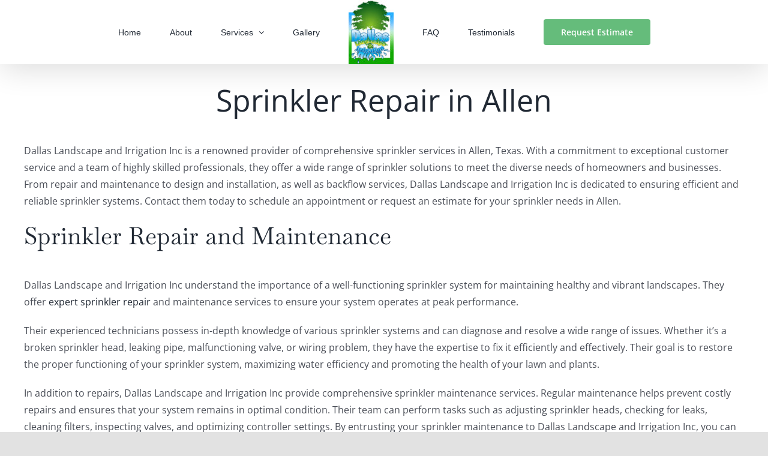

--- FILE ---
content_type: text/html; charset=UTF-8
request_url: https://www.dallaslandscapeandirrigation.com/sprinkler-repair-in-allen
body_size: 13202
content:
<!DOCTYPE html>
<html class="avada-html-layout-wide avada-html-header-position-top" lang="en-US" prefix="og: http://ogp.me/ns# fb: http://ogp.me/ns/fb#">
<head>
	<meta http-equiv="X-UA-Compatible" content="IE=edge" />
	<meta http-equiv="Content-Type" content="text/html; charset=utf-8"/>
	<meta name="viewport" content="width=device-width, initial-scale=1" />
	<meta name='robots' content='index, follow, max-image-preview:large, max-snippet:-1, max-video-preview:-1' />

	<!-- This site is optimized with the Yoast SEO plugin v25.3.1 - https://yoast.com/wordpress/plugins/seo/ -->
	<title>Sprinkler Repair in Allen | Dallas Sprinkler System Installation and Sprinkler Repair</title>
	<link rel="canonical" href="https://www.dallaslandscapeandirrigation.com/sprinkler-repair-in-allen" />
	<meta property="og:locale" content="en_US" />
	<meta property="og:type" content="article" />
	<meta property="og:title" content="Sprinkler Repair in Allen | Dallas Sprinkler System Installation and Sprinkler Repair" />
	<meta property="og:description" content="Dallas Landscape and Irrigation Inc is a renowned provider of [...]" />
	<meta property="og:url" content="https://www.dallaslandscapeandirrigation.com/sprinkler-repair-in-allen" />
	<meta property="og:site_name" content="Dallas Sprinkler System Installation and Sprinkler Repair" />
	<meta name="twitter:card" content="summary_large_image" />
	<meta name="twitter:label1" content="Est. reading time" />
	<meta name="twitter:data1" content="3 minutes" />
	<script type="application/ld+json" class="yoast-schema-graph">{"@context":"https://schema.org","@graph":[{"@type":"WebPage","@id":"https://www.dallaslandscapeandirrigation.com/sprinkler-repair-in-allen","url":"https://www.dallaslandscapeandirrigation.com/sprinkler-repair-in-allen","name":"Sprinkler Repair in Allen | Dallas Sprinkler System Installation and Sprinkler Repair","isPartOf":{"@id":"https://www.dallaslandscapeandirrigation.com/#website"},"datePublished":"2023-06-09T21:39:03+00:00","breadcrumb":{"@id":"https://www.dallaslandscapeandirrigation.com/sprinkler-repair-in-allen#breadcrumb"},"inLanguage":"en-US","potentialAction":[{"@type":"ReadAction","target":["https://www.dallaslandscapeandirrigation.com/sprinkler-repair-in-allen"]}]},{"@type":"BreadcrumbList","@id":"https://www.dallaslandscapeandirrigation.com/sprinkler-repair-in-allen#breadcrumb","itemListElement":[{"@type":"ListItem","position":1,"name":"Home","item":"https://www.dallaslandscapeandirrigation.com/"},{"@type":"ListItem","position":2,"name":"Sprinkler Repair in Allen"}]},{"@type":"WebSite","@id":"https://www.dallaslandscapeandirrigation.com/#website","url":"https://www.dallaslandscapeandirrigation.com/","name":"Dallas Sprinkler System Installation and Sprinkler Repair","description":"Dallas Landscape and Irrigation provides quality lawn Sprinkler System Installation, Sprinkler Repair and Backflow Prevention Certification Testing.","publisher":{"@id":"https://www.dallaslandscapeandirrigation.com/#organization"},"potentialAction":[{"@type":"SearchAction","target":{"@type":"EntryPoint","urlTemplate":"https://www.dallaslandscapeandirrigation.com/?s={search_term_string}"},"query-input":{"@type":"PropertyValueSpecification","valueRequired":true,"valueName":"search_term_string"}}],"inLanguage":"en-US"},{"@type":"Organization","@id":"https://www.dallaslandscapeandirrigation.com/#organization","name":"Dallas Landscape and Irrigation","url":"https://www.dallaslandscapeandirrigation.com/","logo":{"@type":"ImageObject","inLanguage":"en-US","@id":"https://www.dallaslandscapeandirrigation.com/#/schema/logo/image/","url":"https://www.dallaslandscapeandirrigation.com/wp-content/uploads/2020/03/Logo-Horizontal.jpg","contentUrl":"https://www.dallaslandscapeandirrigation.com/wp-content/uploads/2020/03/Logo-Horizontal.jpg","width":1161,"height":291,"caption":"Dallas Landscape and Irrigation"},"image":{"@id":"https://www.dallaslandscapeandirrigation.com/#/schema/logo/image/"}}]}</script>
	<!-- / Yoast SEO plugin. -->


<link rel='dns-prefetch' href='//www.googletagmanager.com' />
<link rel="alternate" type="application/rss+xml" title="Dallas Sprinkler System Installation and Sprinkler Repair &raquo; Feed" href="https://www.dallaslandscapeandirrigation.com/feed" />
<link rel="alternate" type="application/rss+xml" title="Dallas Sprinkler System Installation and Sprinkler Repair &raquo; Comments Feed" href="https://www.dallaslandscapeandirrigation.com/comments/feed" />
					<link rel="shortcut icon" href="https://www.dallaslandscapeandirrigation.com/wp-content/uploads/2014/08/logo.jpg" type="image/x-icon" />
		
		
		
				<link rel="alternate" title="oEmbed (JSON)" type="application/json+oembed" href="https://www.dallaslandscapeandirrigation.com/wp-json/oembed/1.0/embed?url=https%3A%2F%2Fwww.dallaslandscapeandirrigation.com%2Fsprinkler-repair-in-allen" />
<link rel="alternate" title="oEmbed (XML)" type="text/xml+oembed" href="https://www.dallaslandscapeandirrigation.com/wp-json/oembed/1.0/embed?url=https%3A%2F%2Fwww.dallaslandscapeandirrigation.com%2Fsprinkler-repair-in-allen&#038;format=xml" />
					<meta name="description" content="Dallas Landscape and Irrigation Inc is a renowned provider of comprehensive sprinkler services in Allen, Texas. With a commitment to exceptional customer service and a team of highly skilled professionals, they offer a wide range of sprinkler solutions to meet the diverse needs of homeowners and businesses. From repair and maintenance to design and installation,"/>
				
		<meta property="og:locale" content="en_US"/>
		<meta property="og:type" content="article"/>
		<meta property="og:site_name" content="Dallas Sprinkler System Installation and Sprinkler Repair"/>
		<meta property="og:title" content="Sprinkler Repair in Allen | Dallas Sprinkler System Installation and Sprinkler Repair"/>
				<meta property="og:description" content="Dallas Landscape and Irrigation Inc is a renowned provider of comprehensive sprinkler services in Allen, Texas. With a commitment to exceptional customer service and a team of highly skilled professionals, they offer a wide range of sprinkler solutions to meet the diverse needs of homeowners and businesses. From repair and maintenance to design and installation,"/>
				<meta property="og:url" content="https://www.dallaslandscapeandirrigation.com/sprinkler-repair-in-allen"/>
																				<meta property="og:image" content="https://www.dallaslandscapeandirrigation.com/wp-content/uploads/2020/03/logo.jpg"/>
		<meta property="og:image:width" content="75"/>
		<meta property="og:image:height" content="107"/>
		<meta property="og:image:type" content="image/jpeg"/>
				<style id='wp-img-auto-sizes-contain-inline-css' type='text/css'>
img:is([sizes=auto i],[sizes^="auto," i]){contain-intrinsic-size:3000px 1500px}
/*# sourceURL=wp-img-auto-sizes-contain-inline-css */
</style>
<style id='wp-emoji-styles-inline-css' type='text/css'>

	img.wp-smiley, img.emoji {
		display: inline !important;
		border: none !important;
		box-shadow: none !important;
		height: 1em !important;
		width: 1em !important;
		margin: 0 0.07em !important;
		vertical-align: -0.1em !important;
		background: none !important;
		padding: 0 !important;
	}
/*# sourceURL=wp-emoji-styles-inline-css */
</style>
<link rel='stylesheet' id='wp-block-library-css' href='https://www.dallaslandscapeandirrigation.com/wp-includes/css/dist/block-library/style.min.css?ver=6f205031ac3ce560fe111d522f07536b' type='text/css' media='all' />
<style id='global-styles-inline-css' type='text/css'>
:root{--wp--preset--aspect-ratio--square: 1;--wp--preset--aspect-ratio--4-3: 4/3;--wp--preset--aspect-ratio--3-4: 3/4;--wp--preset--aspect-ratio--3-2: 3/2;--wp--preset--aspect-ratio--2-3: 2/3;--wp--preset--aspect-ratio--16-9: 16/9;--wp--preset--aspect-ratio--9-16: 9/16;--wp--preset--color--black: #000000;--wp--preset--color--cyan-bluish-gray: #abb8c3;--wp--preset--color--white: #ffffff;--wp--preset--color--pale-pink: #f78da7;--wp--preset--color--vivid-red: #cf2e2e;--wp--preset--color--luminous-vivid-orange: #ff6900;--wp--preset--color--luminous-vivid-amber: #fcb900;--wp--preset--color--light-green-cyan: #7bdcb5;--wp--preset--color--vivid-green-cyan: #00d084;--wp--preset--color--pale-cyan-blue: #8ed1fc;--wp--preset--color--vivid-cyan-blue: #0693e3;--wp--preset--color--vivid-purple: #9b51e0;--wp--preset--color--awb-color-1: rgba(255,255,255,1);--wp--preset--color--awb-color-2: rgba(249,249,251,1);--wp--preset--color--awb-color-3: rgba(242,243,245,1);--wp--preset--color--awb-color-4: rgba(226,226,226,1);--wp--preset--color--awb-color-5: rgba(101,188,123,1);--wp--preset--color--awb-color-6: rgba(74,78,87,1);--wp--preset--color--awb-color-7: rgba(51,51,51,1);--wp--preset--color--awb-color-8: rgba(33,41,52,1);--wp--preset--color--awb-color-custom-10: rgba(242,243,245,0.7);--wp--preset--color--awb-color-custom-11: rgba(255,255,255,0.8);--wp--preset--color--awb-color-custom-12: rgba(158,160,164,1);--wp--preset--color--awb-color-custom-13: rgba(242,243,245,0.8);--wp--preset--color--awb-color-custom-14: rgba(29,36,45,1);--wp--preset--color--awb-color-custom-15: rgba(38,48,62,1);--wp--preset--gradient--vivid-cyan-blue-to-vivid-purple: linear-gradient(135deg,rgb(6,147,227) 0%,rgb(155,81,224) 100%);--wp--preset--gradient--light-green-cyan-to-vivid-green-cyan: linear-gradient(135deg,rgb(122,220,180) 0%,rgb(0,208,130) 100%);--wp--preset--gradient--luminous-vivid-amber-to-luminous-vivid-orange: linear-gradient(135deg,rgb(252,185,0) 0%,rgb(255,105,0) 100%);--wp--preset--gradient--luminous-vivid-orange-to-vivid-red: linear-gradient(135deg,rgb(255,105,0) 0%,rgb(207,46,46) 100%);--wp--preset--gradient--very-light-gray-to-cyan-bluish-gray: linear-gradient(135deg,rgb(238,238,238) 0%,rgb(169,184,195) 100%);--wp--preset--gradient--cool-to-warm-spectrum: linear-gradient(135deg,rgb(74,234,220) 0%,rgb(151,120,209) 20%,rgb(207,42,186) 40%,rgb(238,44,130) 60%,rgb(251,105,98) 80%,rgb(254,248,76) 100%);--wp--preset--gradient--blush-light-purple: linear-gradient(135deg,rgb(255,206,236) 0%,rgb(152,150,240) 100%);--wp--preset--gradient--blush-bordeaux: linear-gradient(135deg,rgb(254,205,165) 0%,rgb(254,45,45) 50%,rgb(107,0,62) 100%);--wp--preset--gradient--luminous-dusk: linear-gradient(135deg,rgb(255,203,112) 0%,rgb(199,81,192) 50%,rgb(65,88,208) 100%);--wp--preset--gradient--pale-ocean: linear-gradient(135deg,rgb(255,245,203) 0%,rgb(182,227,212) 50%,rgb(51,167,181) 100%);--wp--preset--gradient--electric-grass: linear-gradient(135deg,rgb(202,248,128) 0%,rgb(113,206,126) 100%);--wp--preset--gradient--midnight: linear-gradient(135deg,rgb(2,3,129) 0%,rgb(40,116,252) 100%);--wp--preset--font-size--small: 12px;--wp--preset--font-size--medium: 20px;--wp--preset--font-size--large: 24px;--wp--preset--font-size--x-large: 42px;--wp--preset--font-size--normal: 16px;--wp--preset--font-size--xlarge: 32px;--wp--preset--font-size--huge: 48px;--wp--preset--spacing--20: 0.44rem;--wp--preset--spacing--30: 0.67rem;--wp--preset--spacing--40: 1rem;--wp--preset--spacing--50: 1.5rem;--wp--preset--spacing--60: 2.25rem;--wp--preset--spacing--70: 3.38rem;--wp--preset--spacing--80: 5.06rem;--wp--preset--shadow--natural: 6px 6px 9px rgba(0, 0, 0, 0.2);--wp--preset--shadow--deep: 12px 12px 50px rgba(0, 0, 0, 0.4);--wp--preset--shadow--sharp: 6px 6px 0px rgba(0, 0, 0, 0.2);--wp--preset--shadow--outlined: 6px 6px 0px -3px rgb(255, 255, 255), 6px 6px rgb(0, 0, 0);--wp--preset--shadow--crisp: 6px 6px 0px rgb(0, 0, 0);}:where(.is-layout-flex){gap: 0.5em;}:where(.is-layout-grid){gap: 0.5em;}body .is-layout-flex{display: flex;}.is-layout-flex{flex-wrap: wrap;align-items: center;}.is-layout-flex > :is(*, div){margin: 0;}body .is-layout-grid{display: grid;}.is-layout-grid > :is(*, div){margin: 0;}:where(.wp-block-columns.is-layout-flex){gap: 2em;}:where(.wp-block-columns.is-layout-grid){gap: 2em;}:where(.wp-block-post-template.is-layout-flex){gap: 1.25em;}:where(.wp-block-post-template.is-layout-grid){gap: 1.25em;}.has-black-color{color: var(--wp--preset--color--black) !important;}.has-cyan-bluish-gray-color{color: var(--wp--preset--color--cyan-bluish-gray) !important;}.has-white-color{color: var(--wp--preset--color--white) !important;}.has-pale-pink-color{color: var(--wp--preset--color--pale-pink) !important;}.has-vivid-red-color{color: var(--wp--preset--color--vivid-red) !important;}.has-luminous-vivid-orange-color{color: var(--wp--preset--color--luminous-vivid-orange) !important;}.has-luminous-vivid-amber-color{color: var(--wp--preset--color--luminous-vivid-amber) !important;}.has-light-green-cyan-color{color: var(--wp--preset--color--light-green-cyan) !important;}.has-vivid-green-cyan-color{color: var(--wp--preset--color--vivid-green-cyan) !important;}.has-pale-cyan-blue-color{color: var(--wp--preset--color--pale-cyan-blue) !important;}.has-vivid-cyan-blue-color{color: var(--wp--preset--color--vivid-cyan-blue) !important;}.has-vivid-purple-color{color: var(--wp--preset--color--vivid-purple) !important;}.has-black-background-color{background-color: var(--wp--preset--color--black) !important;}.has-cyan-bluish-gray-background-color{background-color: var(--wp--preset--color--cyan-bluish-gray) !important;}.has-white-background-color{background-color: var(--wp--preset--color--white) !important;}.has-pale-pink-background-color{background-color: var(--wp--preset--color--pale-pink) !important;}.has-vivid-red-background-color{background-color: var(--wp--preset--color--vivid-red) !important;}.has-luminous-vivid-orange-background-color{background-color: var(--wp--preset--color--luminous-vivid-orange) !important;}.has-luminous-vivid-amber-background-color{background-color: var(--wp--preset--color--luminous-vivid-amber) !important;}.has-light-green-cyan-background-color{background-color: var(--wp--preset--color--light-green-cyan) !important;}.has-vivid-green-cyan-background-color{background-color: var(--wp--preset--color--vivid-green-cyan) !important;}.has-pale-cyan-blue-background-color{background-color: var(--wp--preset--color--pale-cyan-blue) !important;}.has-vivid-cyan-blue-background-color{background-color: var(--wp--preset--color--vivid-cyan-blue) !important;}.has-vivid-purple-background-color{background-color: var(--wp--preset--color--vivid-purple) !important;}.has-black-border-color{border-color: var(--wp--preset--color--black) !important;}.has-cyan-bluish-gray-border-color{border-color: var(--wp--preset--color--cyan-bluish-gray) !important;}.has-white-border-color{border-color: var(--wp--preset--color--white) !important;}.has-pale-pink-border-color{border-color: var(--wp--preset--color--pale-pink) !important;}.has-vivid-red-border-color{border-color: var(--wp--preset--color--vivid-red) !important;}.has-luminous-vivid-orange-border-color{border-color: var(--wp--preset--color--luminous-vivid-orange) !important;}.has-luminous-vivid-amber-border-color{border-color: var(--wp--preset--color--luminous-vivid-amber) !important;}.has-light-green-cyan-border-color{border-color: var(--wp--preset--color--light-green-cyan) !important;}.has-vivid-green-cyan-border-color{border-color: var(--wp--preset--color--vivid-green-cyan) !important;}.has-pale-cyan-blue-border-color{border-color: var(--wp--preset--color--pale-cyan-blue) !important;}.has-vivid-cyan-blue-border-color{border-color: var(--wp--preset--color--vivid-cyan-blue) !important;}.has-vivid-purple-border-color{border-color: var(--wp--preset--color--vivid-purple) !important;}.has-vivid-cyan-blue-to-vivid-purple-gradient-background{background: var(--wp--preset--gradient--vivid-cyan-blue-to-vivid-purple) !important;}.has-light-green-cyan-to-vivid-green-cyan-gradient-background{background: var(--wp--preset--gradient--light-green-cyan-to-vivid-green-cyan) !important;}.has-luminous-vivid-amber-to-luminous-vivid-orange-gradient-background{background: var(--wp--preset--gradient--luminous-vivid-amber-to-luminous-vivid-orange) !important;}.has-luminous-vivid-orange-to-vivid-red-gradient-background{background: var(--wp--preset--gradient--luminous-vivid-orange-to-vivid-red) !important;}.has-very-light-gray-to-cyan-bluish-gray-gradient-background{background: var(--wp--preset--gradient--very-light-gray-to-cyan-bluish-gray) !important;}.has-cool-to-warm-spectrum-gradient-background{background: var(--wp--preset--gradient--cool-to-warm-spectrum) !important;}.has-blush-light-purple-gradient-background{background: var(--wp--preset--gradient--blush-light-purple) !important;}.has-blush-bordeaux-gradient-background{background: var(--wp--preset--gradient--blush-bordeaux) !important;}.has-luminous-dusk-gradient-background{background: var(--wp--preset--gradient--luminous-dusk) !important;}.has-pale-ocean-gradient-background{background: var(--wp--preset--gradient--pale-ocean) !important;}.has-electric-grass-gradient-background{background: var(--wp--preset--gradient--electric-grass) !important;}.has-midnight-gradient-background{background: var(--wp--preset--gradient--midnight) !important;}.has-small-font-size{font-size: var(--wp--preset--font-size--small) !important;}.has-medium-font-size{font-size: var(--wp--preset--font-size--medium) !important;}.has-large-font-size{font-size: var(--wp--preset--font-size--large) !important;}.has-x-large-font-size{font-size: var(--wp--preset--font-size--x-large) !important;}
/*# sourceURL=global-styles-inline-css */
</style>

<style id='classic-theme-styles-inline-css' type='text/css'>
/*! This file is auto-generated */
.wp-block-button__link{color:#fff;background-color:#32373c;border-radius:9999px;box-shadow:none;text-decoration:none;padding:calc(.667em + 2px) calc(1.333em + 2px);font-size:1.125em}.wp-block-file__button{background:#32373c;color:#fff;text-decoration:none}
/*# sourceURL=/wp-includes/css/classic-themes.min.css */
</style>
<link rel='stylesheet' id='fusion-dynamic-css-css' href='https://www.dallaslandscapeandirrigation.com/wp-content/uploads/fusion-styles/d4be1c2addc4367b2596fbe2d9ef7c54.min.css?ver=3.12.1' type='text/css' media='all' />
<script type="text/javascript" src="https://www.dallaslandscapeandirrigation.com/wp-includes/js/jquery/jquery.min.js?ver=3.7.1" id="jquery-core-js"></script>
<script type="text/javascript" src="https://www.dallaslandscapeandirrigation.com/wp-includes/js/jquery/jquery-migrate.min.js?ver=3.4.1" id="jquery-migrate-js"></script>

<!-- Google tag (gtag.js) snippet added by Site Kit -->
<!-- Google Analytics snippet added by Site Kit -->
<script type="text/javascript" src="https://www.googletagmanager.com/gtag/js?id=GT-5N238B7" id="google_gtagjs-js" async></script>
<script type="text/javascript" id="google_gtagjs-js-after">
/* <![CDATA[ */
window.dataLayer = window.dataLayer || [];function gtag(){dataLayer.push(arguments);}
gtag("set","linker",{"domains":["www.dallaslandscapeandirrigation.com"]});
gtag("js", new Date());
gtag("set", "developer_id.dZTNiMT", true);
gtag("config", "GT-5N238B7");
//# sourceURL=google_gtagjs-js-after
/* ]]> */
</script>
<link rel="https://api.w.org/" href="https://www.dallaslandscapeandirrigation.com/wp-json/" /><link rel="alternate" title="JSON" type="application/json" href="https://www.dallaslandscapeandirrigation.com/wp-json/wp/v2/pages/1020" /><meta name="generator" content="Site Kit by Google 1.170.0" /><style type="text/css" id="css-fb-visibility">@media screen and (max-width: 640px){.fusion-no-small-visibility{display:none !important;}body .sm-text-align-center{text-align:center !important;}body .sm-text-align-left{text-align:left !important;}body .sm-text-align-right{text-align:right !important;}body .sm-flex-align-center{justify-content:center !important;}body .sm-flex-align-flex-start{justify-content:flex-start !important;}body .sm-flex-align-flex-end{justify-content:flex-end !important;}body .sm-mx-auto{margin-left:auto !important;margin-right:auto !important;}body .sm-ml-auto{margin-left:auto !important;}body .sm-mr-auto{margin-right:auto !important;}body .fusion-absolute-position-small{position:absolute;top:auto;width:100%;}.awb-sticky.awb-sticky-small{ position: sticky; top: var(--awb-sticky-offset,0); }}@media screen and (min-width: 641px) and (max-width: 1024px){.fusion-no-medium-visibility{display:none !important;}body .md-text-align-center{text-align:center !important;}body .md-text-align-left{text-align:left !important;}body .md-text-align-right{text-align:right !important;}body .md-flex-align-center{justify-content:center !important;}body .md-flex-align-flex-start{justify-content:flex-start !important;}body .md-flex-align-flex-end{justify-content:flex-end !important;}body .md-mx-auto{margin-left:auto !important;margin-right:auto !important;}body .md-ml-auto{margin-left:auto !important;}body .md-mr-auto{margin-right:auto !important;}body .fusion-absolute-position-medium{position:absolute;top:auto;width:100%;}.awb-sticky.awb-sticky-medium{ position: sticky; top: var(--awb-sticky-offset,0); }}@media screen and (min-width: 1025px){.fusion-no-large-visibility{display:none !important;}body .lg-text-align-center{text-align:center !important;}body .lg-text-align-left{text-align:left !important;}body .lg-text-align-right{text-align:right !important;}body .lg-flex-align-center{justify-content:center !important;}body .lg-flex-align-flex-start{justify-content:flex-start !important;}body .lg-flex-align-flex-end{justify-content:flex-end !important;}body .lg-mx-auto{margin-left:auto !important;margin-right:auto !important;}body .lg-ml-auto{margin-left:auto !important;}body .lg-mr-auto{margin-right:auto !important;}body .fusion-absolute-position-large{position:absolute;top:auto;width:100%;}.awb-sticky.awb-sticky-large{ position: sticky; top: var(--awb-sticky-offset,0); }}</style><style type="text/css">.recentcomments a{display:inline !important;padding:0 !important;margin:0 !important;}</style><meta name="generator" content="Powered by Slider Revolution 6.7.34 - responsive, Mobile-Friendly Slider Plugin for WordPress with comfortable drag and drop interface." />
<script>function setREVStartSize(e){
			//window.requestAnimationFrame(function() {
				window.RSIW = window.RSIW===undefined ? window.innerWidth : window.RSIW;
				window.RSIH = window.RSIH===undefined ? window.innerHeight : window.RSIH;
				try {
					var pw = document.getElementById(e.c).parentNode.offsetWidth,
						newh;
					pw = pw===0 || isNaN(pw) || (e.l=="fullwidth" || e.layout=="fullwidth") ? window.RSIW : pw;
					e.tabw = e.tabw===undefined ? 0 : parseInt(e.tabw);
					e.thumbw = e.thumbw===undefined ? 0 : parseInt(e.thumbw);
					e.tabh = e.tabh===undefined ? 0 : parseInt(e.tabh);
					e.thumbh = e.thumbh===undefined ? 0 : parseInt(e.thumbh);
					e.tabhide = e.tabhide===undefined ? 0 : parseInt(e.tabhide);
					e.thumbhide = e.thumbhide===undefined ? 0 : parseInt(e.thumbhide);
					e.mh = e.mh===undefined || e.mh=="" || e.mh==="auto" ? 0 : parseInt(e.mh,0);
					if(e.layout==="fullscreen" || e.l==="fullscreen")
						newh = Math.max(e.mh,window.RSIH);
					else{
						e.gw = Array.isArray(e.gw) ? e.gw : [e.gw];
						for (var i in e.rl) if (e.gw[i]===undefined || e.gw[i]===0) e.gw[i] = e.gw[i-1];
						e.gh = e.el===undefined || e.el==="" || (Array.isArray(e.el) && e.el.length==0)? e.gh : e.el;
						e.gh = Array.isArray(e.gh) ? e.gh : [e.gh];
						for (var i in e.rl) if (e.gh[i]===undefined || e.gh[i]===0) e.gh[i] = e.gh[i-1];
											
						var nl = new Array(e.rl.length),
							ix = 0,
							sl;
						e.tabw = e.tabhide>=pw ? 0 : e.tabw;
						e.thumbw = e.thumbhide>=pw ? 0 : e.thumbw;
						e.tabh = e.tabhide>=pw ? 0 : e.tabh;
						e.thumbh = e.thumbhide>=pw ? 0 : e.thumbh;
						for (var i in e.rl) nl[i] = e.rl[i]<window.RSIW ? 0 : e.rl[i];
						sl = nl[0];
						for (var i in nl) if (sl>nl[i] && nl[i]>0) { sl = nl[i]; ix=i;}
						var m = pw>(e.gw[ix]+e.tabw+e.thumbw) ? 1 : (pw-(e.tabw+e.thumbw)) / (e.gw[ix]);
						newh =  (e.gh[ix] * m) + (e.tabh + e.thumbh);
					}
					var el = document.getElementById(e.c);
					if (el!==null && el) el.style.height = newh+"px";
					el = document.getElementById(e.c+"_wrapper");
					if (el!==null && el) {
						el.style.height = newh+"px";
						el.style.display = "block";
					}
				} catch(e){
					console.log("Failure at Presize of Slider:" + e)
				}
			//});
		  };</script>
		<style type="text/css" id="wp-custom-css">
			.fusion-page-title-row {
	margin: 60px auto !important;
}
.fusion-page-title-row h1 {
	font-size: 50px !important;
	font-family: "Open Sans" !important;
}
#main {
	padding-top: 70px !important;
}
.home #main {
	padding-top: 0px !important;
}		</style>
				<script type="text/javascript">
			var doc = document.documentElement;
			doc.setAttribute( 'data-useragent', navigator.userAgent );
		</script>
		
	<link rel='stylesheet' id='rs-plugin-settings-css' href='//www.dallaslandscapeandirrigation.com/wp-content/plugins/revslider/sr6/assets/css/rs6.css?ver=6.7.34' type='text/css' media='all' />
<style id='rs-plugin-settings-inline-css' type='text/css'>
.tp-caption a{color:#ff7302;text-shadow:none;-webkit-transition:all 0.2s ease-out;-moz-transition:all 0.2s ease-out;-o-transition:all 0.2s ease-out;-ms-transition:all 0.2s ease-out}.tp-caption a:hover{color:#ffa902}
/*# sourceURL=rs-plugin-settings-inline-css */
</style>
</head>

<body data-rsssl=1 class="wp-singular page-template-default page page-id-1020 wp-theme-Avada fusion-image-hovers fusion-pagination-sizing fusion-button_type-flat fusion-button_span-no fusion-button_gradient-linear avada-image-rollover-circle-yes avada-image-rollover-yes avada-image-rollover-direction-left fusion-body ltr fusion-sticky-header no-mobile-slidingbar avada-has-rev-slider-styles fusion-disable-outline fusion-sub-menu-fade mobile-logo-pos-center layout-wide-mode avada-has-boxed-modal-shadow- layout-scroll-offset-full avada-has-zero-margin-offset-top fusion-top-header menu-text-align-center mobile-menu-design-flyout fusion-show-pagination-text fusion-header-layout-v7 avada-responsive avada-footer-fx-none avada-menu-highlight-style-bottombar fusion-search-form-clean fusion-main-menu-search-overlay fusion-avatar-circle avada-sticky-shrinkage avada-dropdown-styles avada-blog-layout-large avada-blog-archive-layout-large avada-header-shadow-yes avada-menu-icon-position-left avada-has-megamenu-shadow avada-has-mainmenu-dropdown-divider avada-has-breadcrumb-mobile-hidden avada-has-titlebar-bar_and_content avada-header-border-color-full-transparent avada-has-pagination-width_height avada-flyout-menu-direction-fade avada-ec-views-v1" data-awb-post-id="1020">
		<a class="skip-link screen-reader-text" href="#content">Skip to content</a>

	<div id="boxed-wrapper">
		
		<div id="wrapper" class="fusion-wrapper">
			<div id="home" style="position:relative;top:-1px;"></div>
							
					
			<header class="fusion-header-wrapper fusion-header-shadow">
				<div class="fusion-header-v7 fusion-logo-alignment fusion-logo-center fusion-sticky-menu- fusion-sticky-logo- fusion-mobile-logo-1  fusion-mobile-menu-design-flyout fusion-header-has-flyout-menu">
					<div class="fusion-header-sticky-height"></div>
<div class="fusion-header" >
	<div class="fusion-row fusion-middle-logo-menu">
					<div class="fusion-header-has-flyout-menu-content">
				<nav class="fusion-main-menu fusion-main-menu-sticky" aria-label="Main Menu"><div class="fusion-overlay-search">		<form role="search" class="searchform fusion-search-form  fusion-search-form-clean" method="get" action="https://www.dallaslandscapeandirrigation.com/">
			<div class="fusion-search-form-content">

				
				<div class="fusion-search-field search-field">
					<label><span class="screen-reader-text">Search for:</span>
													<input type="search" value="" name="s" class="s" placeholder="Search..." required aria-required="true" aria-label="Search..."/>
											</label>
				</div>
				<div class="fusion-search-button search-button">
					<input type="submit" class="fusion-search-submit searchsubmit" aria-label="Search" value="&#xf002;" />
									</div>

				
			</div>


			
		</form>
		<div class="fusion-search-spacer"></div><a href="#" role="button" aria-label="Close Search" class="fusion-close-search"></a></div><ul id="menu-main-menu" class="fusion-menu fusion-middle-logo-ul"><li  id="menu-item-158"  class="menu-item menu-item-type-post_type menu-item-object-page menu-item-home menu-item-158"  data-item-id="158"><a  href="https://www.dallaslandscapeandirrigation.com/" class="fusion-top-level-link fusion-bottombar-highlight"><span class="menu-text">Home</span></a></li><li  id="menu-item-36"  class="menu-item menu-item-type-post_type menu-item-object-page menu-item-36"  data-item-id="36"><a  href="https://www.dallaslandscapeandirrigation.com/about" class="fusion-top-level-link fusion-bottombar-highlight"><span class="menu-text">About</span></a></li><li  id="menu-item-491"  class="menu-item menu-item-type-custom menu-item-object-custom menu-item-has-children menu-item-491 fusion-dropdown-menu"  data-item-id="491"><a  href="#" class="fusion-top-level-link fusion-bottombar-highlight"><span class="menu-text">Services</span> <span class="fusion-caret"><i class="fusion-dropdown-indicator" aria-hidden="true"></i></span></a><ul class="sub-menu"><li  id="menu-item-714"  class="menu-item menu-item-type-post_type menu-item-object-page menu-item-714 fusion-dropdown-submenu" ><a  href="https://www.dallaslandscapeandirrigation.com/backflow-testing" class="fusion-bottombar-highlight"><span>Backflow Prevention Testing</span></a></li><li  id="menu-item-1079"  class="menu-item menu-item-type-post_type menu-item-object-page menu-item-1079 fusion-dropdown-submenu" ><a  href="https://www.dallaslandscapeandirrigation.com/sprinkler-design" class="fusion-bottombar-highlight"><span>Sprinkler Design</span></a></li><li  id="menu-item-511"  class="menu-item menu-item-type-post_type menu-item-object-page menu-item-511 fusion-dropdown-submenu" ><a  href="https://www.dallaslandscapeandirrigation.com/services/sprinkler" class="fusion-bottombar-highlight"><span>Sprinkler Systems</span></a></li><li  id="menu-item-581"  class="menu-item menu-item-type-post_type menu-item-object-page menu-item-581 fusion-dropdown-submenu" ><a  href="https://www.dallaslandscapeandirrigation.com/services/sprinkler-repair" class="fusion-bottombar-highlight"><span>Sprinkler Repair</span></a></li><li  id="menu-item-1103"  class="menu-item menu-item-type-post_type menu-item-object-page menu-item-1103 fusion-dropdown-submenu" ><a  href="https://www.dallaslandscapeandirrigation.com/artificial-turf" class="fusion-bottombar-highlight"><span>Artificial Turf</span></a></li></ul></li><li  id="menu-item-43"  class="menu-item menu-item-type-post_type menu-item-object-page menu-item-43"  data-item-id="43"><a  href="https://www.dallaslandscapeandirrigation.com/gallery" class="fusion-top-level-link fusion-bottombar-highlight"><span class="menu-text">Gallery</span></a></li>	<li class="fusion-middle-logo-menu-logo fusion-logo" data-margin-top="" data-margin-bottom="" data-margin-left="" data-margin-right="">
			<a class="fusion-logo-link"  href="https://www.dallaslandscapeandirrigation.com/" >

						<!-- standard logo -->
			<img src="https://www.dallaslandscapeandirrigation.com/wp-content/uploads/2020/03/logo.jpg" srcset="https://www.dallaslandscapeandirrigation.com/wp-content/uploads/2020/03/logo.jpg 1x" width="75" height="107" alt="Dallas Sprinkler System Installation and Sprinkler Repair Logo" data-retina_logo_url="" class="fusion-standard-logo" />

											<!-- mobile logo -->
				<img src="https://www.dallaslandscapeandirrigation.com/wp-content/uploads/2020/03/Logo-Horizontal.jpg" srcset="https://www.dallaslandscapeandirrigation.com/wp-content/uploads/2020/03/Logo-Horizontal.jpg 1x" width="1161" height="291" alt="Dallas Sprinkler System Installation and Sprinkler Repair Logo" data-retina_logo_url="" class="fusion-mobile-logo" />
			
					</a>
		</li><li  id="menu-item-44"  class="menu-item menu-item-type-post_type menu-item-object-page menu-item-44"  data-item-id="44"><a  href="https://www.dallaslandscapeandirrigation.com/faq" class="fusion-top-level-link fusion-bottombar-highlight"><span class="menu-text">FAQ</span></a></li><li  id="menu-item-45"  class="menu-item menu-item-type-post_type menu-item-object-page menu-item-45"  data-item-id="45"><a  href="https://www.dallaslandscapeandirrigation.com/testimonials" class="fusion-top-level-link fusion-bottombar-highlight"><span class="menu-text">Testimonials</span></a></li><li  id="menu-item-978"  class="menu-item menu-item-type-post_type menu-item-object-page menu-item-978 fusion-menu-item-button"  data-item-id="978"><a  href="https://www.dallaslandscapeandirrigation.com/request-estimate" class="fusion-top-level-link fusion-bottombar-highlight"><span class="menu-text fusion-button button-default button-large">Request Estimate</span></a></li></ul></nav><div class="fusion-flyout-menu-icons fusion-flyout-mobile-menu-icons">
	
	
	
				<a class="fusion-flyout-menu-toggle" aria-hidden="true" aria-label="Toggle Menu" href="#">
			<div class="fusion-toggle-icon-line"></div>
			<div class="fusion-toggle-icon-line"></div>
			<div class="fusion-toggle-icon-line"></div>
		</a>
	</div>


<div class="fusion-flyout-menu-bg"></div>

<nav class="fusion-mobile-nav-holder fusion-flyout-menu fusion-flyout-mobile-menu" aria-label="Main Menu Mobile"></nav>

							</div>
			</div>
</div>
				</div>
				<div class="fusion-clearfix"></div>
			</header>
								
							<div id="sliders-container" class="fusion-slider-visibility">
					</div>
				
					
							
			<section class="avada-page-titlebar-wrapper" aria-label="Page Title Bar">
	<div class="fusion-page-title-bar fusion-page-title-bar-breadcrumbs fusion-page-title-bar-center">
		<div class="fusion-page-title-row">
			<div class="fusion-page-title-wrapper">
				<div class="fusion-page-title-captions">

																							<h1 class="entry-title">Sprinkler Repair in Allen</h1>

											
																
				</div>

				
			</div>
		</div>
	</div>
</section>

						<main id="main" class="clearfix ">
				<div class="fusion-row" style="">
<section id="content" style="width: 100%;">
					<div id="post-1020" class="post-1020 page type-page status-publish hentry">
			<span class="entry-title rich-snippet-hidden">Sprinkler Repair in Allen</span><span class="vcard rich-snippet-hidden"><span class="fn"><a href="https://www.dallaslandscapeandirrigation.com/author/DallasLandscape" title="Posts by DallasLandscape" rel="author">DallasLandscape</a></span></span><span class="updated rich-snippet-hidden">2023-06-09T21:39:03+00:00</span>
			
			<div class="post-content">
				<p>Dallas Landscape and Irrigation Inc is a renowned provider of comprehensive sprinkler services in Allen, Texas. With a commitment to exceptional customer service and a team of highly skilled professionals, they offer a wide range of sprinkler solutions to meet the diverse needs of homeowners and businesses. From repair and maintenance to design and installation, as well as backflow services, Dallas Landscape and Irrigation Inc is dedicated to ensuring efficient and reliable sprinkler systems. Contact them today to schedule an appointment or request an estimate for your sprinkler needs in Allen.</p>
<h2>Sprinkler Repair and Maintenance</h2>
<p>Dallas Landscape and Irrigation Inc understand the importance of a well-functioning sprinkler system for maintaining healthy and vibrant landscapes. They offer <a href="https://www.dallaslandscapeandirrigation.com/services/sprinkler-repair">expert sprinkler repair</a> and maintenance services to ensure your system operates at peak performance.</p>
<p>Their experienced technicians possess in-depth knowledge of various sprinkler systems and can diagnose and resolve a wide range of issues. Whether it&#8217;s a broken sprinkler head, leaking pipe, malfunctioning valve, or wiring problem, they have the expertise to fix it efficiently and effectively. Their goal is to restore the proper functioning of your sprinkler system, maximizing water efficiency and promoting the health of your lawn and plants.</p>
<p>In addition to repairs, Dallas Landscape and Irrigation Inc provide comprehensive sprinkler maintenance services. Regular maintenance helps prevent costly repairs and ensures that your system remains in optimal condition. Their team can perform tasks such as adjusting sprinkler heads, checking for leaks, cleaning filters, inspecting valves, and optimizing controller settings. By entrusting your sprinkler maintenance to Dallas Landscape and Irrigation Inc, you can enjoy a worry-free and well-maintained system.</p>
<h2>Custom Sprinkler Design and Installation</h2>
<p>Dallas Landscape and Irrigation Inc excel in creating custom sprinkler designs that suit the specific needs of your property in Allen, Texas. They take into account factors such as the size and shape of your lawn, plant types, sun exposure, and water pressure to design an efficient and effective sprinkler system.</p>
<p>Their team of skilled designers collaborates closely with clients to understand their preferences, budget, and specific watering requirements. Based on this information, they create a customized sprinkler design that ensures proper coverage and uniform water distribution across your landscape. Whether you need a traditional sprinkler system, drip irrigation, or a combination of both, Dallas Landscape and Irrigation Inc can design and install a solution that meets your needs.</p>
<p>Once the design is finalized, their experienced technicians handle the <a href="https://www.dallaslandscapeandirrigation.com/services/sprinkler">sprinkler system installation</a> with precision and expertise. They use high-quality materials and employ industry-leading techniques to ensure a seamless installation process. Dallas Landscape and Irrigation Inc are committed to delivering exceptional results, ensuring your sprinkler system is efficient, reliable, and tailored to your landscape.</p>
<h2>Backflow Services</h2>
<p>Backflow prevention is crucial for maintaining the safety and integrity of your water supply. Dallas Landscape and Irrigation Inc offer <a href="https://www.dallaslandscapeandirrigation.com/backflow-testing">professional backflow services</a> to help protect your sprinkler system and ensure compliance with local regulations.</p>
<p>Their certified technicians are well-versed in backflow prevention devices and can perform installation, testing, and repair services. They assess your property&#8217;s specific needs and recommend the appropriate backflow prevention device to prevent the reverse flow of contaminated water into the clean water supply.</p>
<p>Regular backflow testing is essential to ensure the proper functioning of backflow prevention devices. Dallas Landscape and Irrigation Inc conduct thorough testing to verify that your system meets the necessary standards. If any issues are detected, their technicians can quickly repair or replace the backflow prevention device to restore its effectiveness.</p>
<p>Dallas Landscape and Irrigation Inc is the go-to provider for comprehensive sprinkler services in Allen, Texas. Whether you require sprinkler repair, custom design, and installation, or backflow services, their team of experts is equipped to meet your needs.</p>
<p>With their commitment to exceptional customer service, Dallas Landscape, and Irrigation Inc strives to ensure that your sprinkler system operates efficiently, conserves water, and keeps your landscape healthy and vibrant. Contact them today to schedule an appointment or <a href="https://www.dallaslandscapeandirrigation.com/request-estimate">request an estimate</a>. Their dedicated team will assist you in achieving a reliable and effective sprinkler system that enhances the beauty of your outdoor spaces in Allen.</p>
							</div>
																													</div>
	</section>
						
					</div>  <!-- fusion-row -->
				</main>  <!-- #main -->
				
				
								
					
		<div class="fusion-footer">
					
	<footer class="fusion-footer-widget-area fusion-widget-area">
		<div class="fusion-row">
			<div class="fusion-columns fusion-columns-4 fusion-widget-area">
				
																									<div class="fusion-column col-lg-3 col-md-3 col-sm-3 fusion-has-widgets">
							<section id="media_image-2" class="fusion-footer-widget-column widget widget_media_image" style="border-style: solid;border-color:transparent;border-width:0px;"><img width="300" height="75" src="https://www.dallaslandscapeandirrigation.com/wp-content/uploads/2020/03/Logo-Horizontal-300x75.jpg" class="image wp-image-955  attachment-medium size-medium" alt="" style="max-width: 100%; height: auto;" decoding="async" srcset="https://www.dallaslandscapeandirrigation.com/wp-content/uploads/2020/03/Logo-Horizontal-200x50.jpg 200w, https://www.dallaslandscapeandirrigation.com/wp-content/uploads/2020/03/Logo-Horizontal-300x75.jpg 300w, https://www.dallaslandscapeandirrigation.com/wp-content/uploads/2020/03/Logo-Horizontal-400x100.jpg 400w, https://www.dallaslandscapeandirrigation.com/wp-content/uploads/2020/03/Logo-Horizontal-600x150.jpg 600w, https://www.dallaslandscapeandirrigation.com/wp-content/uploads/2020/03/Logo-Horizontal-768x192.jpg 768w, https://www.dallaslandscapeandirrigation.com/wp-content/uploads/2020/03/Logo-Horizontal-800x201.jpg 800w, https://www.dallaslandscapeandirrigation.com/wp-content/uploads/2020/03/Logo-Horizontal-1024x257.jpg 1024w, https://www.dallaslandscapeandirrigation.com/wp-content/uploads/2020/03/Logo-Horizontal.jpg 1161w" sizes="(max-width: 300px) 100vw, 300px" /><div style="clear:both;"></div></section><section id="contact_info-widget-2" class="fusion-footer-widget-column widget contact_info" style="border-style: solid;border-color:transparent;border-width:0px;"><h4 class="widget-title">Dallas Landscape and Irrigation Inc.</h4>
		<div class="contact-info-container">
							<p class="address">5706 E. Mockingbird Lane Suite 115 Dallas, TX 75206</p>
			
			
							<p class="mobile">Mobile: <a href="tel:(214) 755-8398">(214) 755-8398</a></p>
			
			
			
					</div>
		<div style="clear:both;"></div></section><section id="social_links-widget-2" class="fusion-footer-widget-column widget social_links" style="border-style: solid;border-color:transparent;border-width:0px;">
		<div class="fusion-social-networks">

			<div class="fusion-social-networks-wrapper">
																												
						
																																			<a class="fusion-social-network-icon fusion-tooltip fusion-facebook awb-icon-facebook" href="https://www.facebook.com/pages/category/Landscape-Company/Dallas-Landscape-and-Irrigation-Inc-342390445779700/"  data-placement="top" data-title="Facebook" data-toggle="tooltip" data-original-title=""  title="Facebook" aria-label="Facebook" rel="noopener noreferrer" target="_self" style="font-size:16px;color:#bebdbd;"></a>
											
										
				
			</div>
		</div>

		<div style="clear:both;"></div></section>																					</div>
																										<div class="fusion-column col-lg-3 col-md-3 col-sm-3 fusion-has-widgets">
							<section id="text-9" class="fusion-footer-widget-column widget widget_text" style="border-style: solid;border-color:transparent;border-width:0px;"><h4 class="widget-title">Make a Payment</h4>			<div class="textwidget"><br><form action="https://www.paypal.com/cgi-bin/webscr" method="post" target="_top">
<input type="hidden" name="cmd" value="_s-xclick">
<input type="hidden" name="hosted_button_id" value="7AX226NY8CQRU">
<input type="image" src="https://www.paypalobjects.com/en_US/i/btn/btn_paynowCC_LG.gif" border="0" name="submit" alt="PayPal - The safer, easier way to pay online!">
<img alt="" border="0" src="https://www.paypalobjects.com/en_US/i/scr/pixel.gif" width="1" height="1">
</form>
<h5>There is a 3% service charge for PayPal</h2></div>
		<div style="clear:both;"></div></section><section id="text-4" class="fusion-footer-widget-column widget widget_text" style="border-style: solid;border-color:transparent;border-width:0px;"><h4 class="widget-title">Our Certificates</h4>			<div class="textwidget"><table>
<tr>
<td>
<div class="donate-images">
<div class="donate-img2">
						<a href="http://www.paypal.com/cgi-bin/webscr?cmd=p/gen/verification-faq-outside" target="_blank"><br />
							<img src="https://dallaslandscapeandirrigation.com/wp-content/uploads/2014/08/verification_seal.gif" ><br />
							</a>
						</div>
</td>
<td>
<div class="donate-img4">
								<a href="#" target="_blank"><br />
									<img src="https://dallaslandscapeandirrigation.com/wp-content/uploads/2014/09/TCEQ.jpg" ><br />
									</a>
								</div>
</td>
<td>
<div class="donate-img5">
									<a href="#" target="_blank"><br />
										<img src="https://dallaslandscapeandirrigation.com/wp-content/uploads/2014/09/WaterMark_logo.jpg" ><br />
										</a>
									</div>
</p></div>
</td>
</tr>
</table>
</div>
		<div style="clear:both;"></div></section>																					</div>
																										<div class="fusion-column col-lg-3 col-md-3 col-sm-3 fusion-has-widgets">
							<style type="text/css" data-id="avada-vertical-menu-widget-2">#avada-vertical-menu-widget-2 > ul.menu { margin-top: -8px; }</style><section id="avada-vertical-menu-widget-2" class="fusion-footer-widget-column widget avada_vertical_menu" style="border-style: solid;border-color:transparent;border-width:0px;"><h4 class="widget-title">Navigate</h4><style>#fusion-vertical-menu-widget-avada-vertical-menu-widget-2-nav ul.menu li a {font-size:14px;}</style><nav id="fusion-vertical-menu-widget-avada-vertical-menu-widget-2-nav" class="fusion-vertical-menu-widget fusion-menu hover left no-border" aria-label="Secondary Navigation: Navigate"><ul id="menu-core-menu-footer" class="menu"><li id="menu-item-980" class="menu-item menu-item-type-post_type menu-item-object-page menu-item-home menu-item-980"><a href="https://www.dallaslandscapeandirrigation.com/"><span class="link-text"> Home</span><span class="arrow"></span></a></li><li id="menu-item-981" class="menu-item menu-item-type-post_type menu-item-object-page menu-item-981"><a href="https://www.dallaslandscapeandirrigation.com/about"><span class="link-text"> About</span><span class="arrow"></span></a></li><li id="menu-item-982" class="menu-item menu-item-type-post_type menu-item-object-page menu-item-982"><a href="https://www.dallaslandscapeandirrigation.com/faq"><span class="link-text"> FAQ</span><span class="arrow"></span></a></li><li id="menu-item-983" class="menu-item menu-item-type-post_type menu-item-object-page menu-item-983"><a href="https://www.dallaslandscapeandirrigation.com/gallery"><span class="link-text"> Gallery</span><span class="arrow"></span></a></li><li id="menu-item-985" class="menu-item menu-item-type-post_type menu-item-object-page menu-item-985"><a href="https://www.dallaslandscapeandirrigation.com/testimonials"><span class="link-text"> Testimonials</span><span class="arrow"></span></a></li><li id="menu-item-984" class="menu-item menu-item-type-post_type menu-item-object-page menu-item-984"><a href="https://www.dallaslandscapeandirrigation.com/request-estimate"><span class="link-text"> Request Estimate</span><span class="arrow"></span></a></li></ul></nav><div style="clear:both;"></div></section>																					</div>
																										<div class="fusion-column fusion-column-last col-lg-3 col-md-3 col-sm-3 fusion-has-widgets">
							<style type="text/css" data-id="avada-vertical-menu-widget-3">#avada-vertical-menu-widget-3 > ul.menu { margin-top: -8px; }</style><section id="avada-vertical-menu-widget-3" class="fusion-footer-widget-column widget avada_vertical_menu" style="border-style: solid;border-color:transparent;border-width:0px;"><h4 class="widget-title">Services</h4><style>#fusion-vertical-menu-widget-avada-vertical-menu-widget-3-nav ul.menu li a {font-size:14px;}</style><nav id="fusion-vertical-menu-widget-avada-vertical-menu-widget-3-nav" class="fusion-vertical-menu-widget fusion-menu click left no-border" aria-label="Secondary Navigation: Services"><ul id="menu-services" class="menu"><li id="menu-item-1084" class="menu-item menu-item-type-post_type menu-item-object-page menu-item-1084"><a href="https://www.dallaslandscapeandirrigation.com/sprinkler-design"><span class="link-text"> Sprinkler Design</span><span class="arrow"></span></a></li><li id="menu-item-599" class="menu-item menu-item-type-post_type menu-item-object-page menu-item-599"><a href="https://www.dallaslandscapeandirrigation.com/services/sprinkler-repair"><span class="link-text"> Sprinkler Repair</span><span class="arrow"></span></a></li><li id="menu-item-78" class="menu-item menu-item-type-post_type menu-item-object-page menu-item-78"><a href="https://www.dallaslandscapeandirrigation.com/services/sprinkler"><span class="link-text"> Sprinkler Systems</span><span class="arrow"></span></a></li><li id="menu-item-986" class="menu-item menu-item-type-post_type menu-item-object-page menu-item-986"><a href="https://www.dallaslandscapeandirrigation.com/backflow-testing"><span class="link-text"> Backflow Prevention Testing</span><span class="arrow"></span></a></li><li id="menu-item-1102" class="menu-item menu-item-type-post_type menu-item-object-page menu-item-1102"><a href="https://www.dallaslandscapeandirrigation.com/artificial-turf"><span class="link-text"> Artificial Turf</span><span class="arrow"></span></a></li></ul></nav><div style="clear:both;"></div></section><section id="custom_html-2" class="widget_text fusion-footer-widget-column widget widget_custom_html" style="border-style: solid;border-color:transparent;border-width:0px;"><div class="textwidget custom-html-widget"><span id="siteseal"><script async type="text/javascript" src="https://seal.godaddy.com/getSeal?sealID=Rpw4yuRLzkdI8XQ3v6VGOBcrUMtZNgeInq6SzGg7XYIUMDyE8eR2dzodJao7"></script></span></div><div style="clear:both;"></div></section>																					</div>
																											
				<div class="fusion-clearfix"></div>
			</div> <!-- fusion-columns -->
		</div> <!-- fusion-row -->
	</footer> <!-- fusion-footer-widget-area -->

	
	<footer id="footer" class="fusion-footer-copyright-area fusion-footer-copyright-center">
		<div class="fusion-row">
			<div class="fusion-copyright-content">

				<div class="fusion-copyright-notice">
		<div>
		5706 E. Mockingbird Lane Suite 115 Dallas,TX 75206 | Phone: 214-755-8398
<br>© Copyright 2012 - 2020 Dallas Landscape and Irrigation Inc. | All Rights Reserved	</div>
</div>
<div class="fusion-social-links-footer">
	<div class="fusion-social-networks"><div class="fusion-social-networks-wrapper"><a  class="fusion-social-network-icon fusion-tooltip fusion-facebook awb-icon-facebook" style data-placement="top" data-title="Facebook" data-toggle="tooltip" title="Facebook" href="https://www.facebook.com/pages/category/Landscape-Company/Dallas-Landscape-and-Irrigation-Inc-342390445779700/" target="_blank" rel="noreferrer"><span class="screen-reader-text">Facebook</span></a></div></div></div>

			</div> <!-- fusion-fusion-copyright-content -->
		</div> <!-- fusion-row -->
	</footer> <!-- #footer -->
		</div> <!-- fusion-footer -->

		
																</div> <!-- wrapper -->
		</div> <!-- #boxed-wrapper -->
				<a class="fusion-one-page-text-link fusion-page-load-link" tabindex="-1" href="#" aria-hidden="true">Page load link</a>

		<div class="avada-footer-scripts">
			<script type="text/javascript">var fusionNavIsCollapsed=function(e){var t,n;window.innerWidth<=e.getAttribute("data-breakpoint")?(e.classList.add("collapse-enabled"),e.classList.remove("awb-menu_desktop"),e.classList.contains("expanded")||window.dispatchEvent(new CustomEvent("fusion-mobile-menu-collapsed",{detail:{nav:e}})),(n=e.querySelectorAll(".menu-item-has-children.expanded")).length&&n.forEach((function(e){e.querySelector(".awb-menu__open-nav-submenu_mobile").setAttribute("aria-expanded","false")}))):(null!==e.querySelector(".menu-item-has-children.expanded .awb-menu__open-nav-submenu_click")&&e.querySelector(".menu-item-has-children.expanded .awb-menu__open-nav-submenu_click").click(),e.classList.remove("collapse-enabled"),e.classList.add("awb-menu_desktop"),null!==e.querySelector(".awb-menu__main-ul")&&e.querySelector(".awb-menu__main-ul").removeAttribute("style")),e.classList.add("no-wrapper-transition"),clearTimeout(t),t=setTimeout(()=>{e.classList.remove("no-wrapper-transition")},400),e.classList.remove("loading")},fusionRunNavIsCollapsed=function(){var e,t=document.querySelectorAll(".awb-menu");for(e=0;e<t.length;e++)fusionNavIsCollapsed(t[e])};function avadaGetScrollBarWidth(){var e,t,n,l=document.createElement("p");return l.style.width="100%",l.style.height="200px",(e=document.createElement("div")).style.position="absolute",e.style.top="0px",e.style.left="0px",e.style.visibility="hidden",e.style.width="200px",e.style.height="150px",e.style.overflow="hidden",e.appendChild(l),document.body.appendChild(e),t=l.offsetWidth,e.style.overflow="scroll",t==(n=l.offsetWidth)&&(n=e.clientWidth),document.body.removeChild(e),jQuery("html").hasClass("awb-scroll")&&10<t-n?10:t-n}fusionRunNavIsCollapsed(),window.addEventListener("fusion-resize-horizontal",fusionRunNavIsCollapsed);</script>
		<script>
			window.RS_MODULES = window.RS_MODULES || {};
			window.RS_MODULES.modules = window.RS_MODULES.modules || {};
			window.RS_MODULES.waiting = window.RS_MODULES.waiting || [];
			window.RS_MODULES.defered = true;
			window.RS_MODULES.moduleWaiting = window.RS_MODULES.moduleWaiting || {};
			window.RS_MODULES.type = 'compiled';
		</script>
		<script type="speculationrules">
{"prefetch":[{"source":"document","where":{"and":[{"href_matches":"/*"},{"not":{"href_matches":["/wp-*.php","/wp-admin/*","/wp-content/uploads/*","/wp-content/*","/wp-content/plugins/*","/wp-content/themes/Avada/*","/*\\?(.+)"]}},{"not":{"selector_matches":"a[rel~=\"nofollow\"]"}},{"not":{"selector_matches":".no-prefetch, .no-prefetch a"}}]},"eagerness":"conservative"}]}
</script>
<script type="text/javascript" src="https://www.dallaslandscapeandirrigation.com/wp-includes/js/dist/hooks.min.js?ver=dd5603f07f9220ed27f1" id="wp-hooks-js"></script>
<script type="text/javascript" src="https://www.dallaslandscapeandirrigation.com/wp-includes/js/dist/i18n.min.js?ver=c26c3dc7bed366793375" id="wp-i18n-js"></script>
<script type="text/javascript" id="wp-i18n-js-after">
/* <![CDATA[ */
wp.i18n.setLocaleData( { 'text direction\u0004ltr': [ 'ltr' ] } );
//# sourceURL=wp-i18n-js-after
/* ]]> */
</script>
<script type="text/javascript" src="https://www.dallaslandscapeandirrigation.com/wp-content/plugins/contact-form-7/includes/swv/js/index.js?ver=6.0.6" id="swv-js"></script>
<script type="text/javascript" id="contact-form-7-js-before">
/* <![CDATA[ */
var wpcf7 = {
    "api": {
        "root": "https:\/\/www.dallaslandscapeandirrigation.com\/wp-json\/",
        "namespace": "contact-form-7\/v1"
    }
};
//# sourceURL=contact-form-7-js-before
/* ]]> */
</script>
<script type="text/javascript" src="https://www.dallaslandscapeandirrigation.com/wp-content/plugins/contact-form-7/includes/js/index.js?ver=6.0.6" id="contact-form-7-js"></script>
<script type="text/javascript" src="//www.dallaslandscapeandirrigation.com/wp-content/plugins/revslider/sr6/assets/js/rbtools.min.js?ver=6.7.29" defer async id="tp-tools-js"></script>
<script type="text/javascript" src="//www.dallaslandscapeandirrigation.com/wp-content/plugins/revslider/sr6/assets/js/rs6.min.js?ver=6.7.34" defer async id="revmin-js"></script>
<script type="text/javascript" src="https://www.dallaslandscapeandirrigation.com/wp-content/uploads/fusion-scripts/3a96c41408d4d459c07207c03e335e72.min.js?ver=3.12.1" id="fusion-scripts-js"></script>
<script id="wp-emoji-settings" type="application/json">
{"baseUrl":"https://s.w.org/images/core/emoji/17.0.2/72x72/","ext":".png","svgUrl":"https://s.w.org/images/core/emoji/17.0.2/svg/","svgExt":".svg","source":{"concatemoji":"https://www.dallaslandscapeandirrigation.com/wp-includes/js/wp-emoji-release.min.js?ver=6f205031ac3ce560fe111d522f07536b"}}
</script>
<script type="module">
/* <![CDATA[ */
/*! This file is auto-generated */
const a=JSON.parse(document.getElementById("wp-emoji-settings").textContent),o=(window._wpemojiSettings=a,"wpEmojiSettingsSupports"),s=["flag","emoji"];function i(e){try{var t={supportTests:e,timestamp:(new Date).valueOf()};sessionStorage.setItem(o,JSON.stringify(t))}catch(e){}}function c(e,t,n){e.clearRect(0,0,e.canvas.width,e.canvas.height),e.fillText(t,0,0);t=new Uint32Array(e.getImageData(0,0,e.canvas.width,e.canvas.height).data);e.clearRect(0,0,e.canvas.width,e.canvas.height),e.fillText(n,0,0);const a=new Uint32Array(e.getImageData(0,0,e.canvas.width,e.canvas.height).data);return t.every((e,t)=>e===a[t])}function p(e,t){e.clearRect(0,0,e.canvas.width,e.canvas.height),e.fillText(t,0,0);var n=e.getImageData(16,16,1,1);for(let e=0;e<n.data.length;e++)if(0!==n.data[e])return!1;return!0}function u(e,t,n,a){switch(t){case"flag":return n(e,"\ud83c\udff3\ufe0f\u200d\u26a7\ufe0f","\ud83c\udff3\ufe0f\u200b\u26a7\ufe0f")?!1:!n(e,"\ud83c\udde8\ud83c\uddf6","\ud83c\udde8\u200b\ud83c\uddf6")&&!n(e,"\ud83c\udff4\udb40\udc67\udb40\udc62\udb40\udc65\udb40\udc6e\udb40\udc67\udb40\udc7f","\ud83c\udff4\u200b\udb40\udc67\u200b\udb40\udc62\u200b\udb40\udc65\u200b\udb40\udc6e\u200b\udb40\udc67\u200b\udb40\udc7f");case"emoji":return!a(e,"\ud83e\u1fac8")}return!1}function f(e,t,n,a){let r;const o=(r="undefined"!=typeof WorkerGlobalScope&&self instanceof WorkerGlobalScope?new OffscreenCanvas(300,150):document.createElement("canvas")).getContext("2d",{willReadFrequently:!0}),s=(o.textBaseline="top",o.font="600 32px Arial",{});return e.forEach(e=>{s[e]=t(o,e,n,a)}),s}function r(e){var t=document.createElement("script");t.src=e,t.defer=!0,document.head.appendChild(t)}a.supports={everything:!0,everythingExceptFlag:!0},new Promise(t=>{let n=function(){try{var e=JSON.parse(sessionStorage.getItem(o));if("object"==typeof e&&"number"==typeof e.timestamp&&(new Date).valueOf()<e.timestamp+604800&&"object"==typeof e.supportTests)return e.supportTests}catch(e){}return null}();if(!n){if("undefined"!=typeof Worker&&"undefined"!=typeof OffscreenCanvas&&"undefined"!=typeof URL&&URL.createObjectURL&&"undefined"!=typeof Blob)try{var e="postMessage("+f.toString()+"("+[JSON.stringify(s),u.toString(),c.toString(),p.toString()].join(",")+"));",a=new Blob([e],{type:"text/javascript"});const r=new Worker(URL.createObjectURL(a),{name:"wpTestEmojiSupports"});return void(r.onmessage=e=>{i(n=e.data),r.terminate(),t(n)})}catch(e){}i(n=f(s,u,c,p))}t(n)}).then(e=>{for(const n in e)a.supports[n]=e[n],a.supports.everything=a.supports.everything&&a.supports[n],"flag"!==n&&(a.supports.everythingExceptFlag=a.supports.everythingExceptFlag&&a.supports[n]);var t;a.supports.everythingExceptFlag=a.supports.everythingExceptFlag&&!a.supports.flag,a.supports.everything||((t=a.source||{}).concatemoji?r(t.concatemoji):t.wpemoji&&t.twemoji&&(r(t.twemoji),r(t.wpemoji)))});
//# sourceURL=https://www.dallaslandscapeandirrigation.com/wp-includes/js/wp-emoji-loader.min.js
/* ]]> */
</script>
				<script type="text/javascript">
				jQuery( document ).ready( function() {
					var ajaxurl = 'https://www.dallaslandscapeandirrigation.com/wp-admin/admin-ajax.php';
					if ( 0 < jQuery( '.fusion-login-nonce' ).length ) {
						jQuery.get( ajaxurl, { 'action': 'fusion_login_nonce' }, function( response ) {
							jQuery( '.fusion-login-nonce' ).html( response );
						});
					}
				});
				</script>
						</div>

			<section class="to-top-container to-top-right" aria-labelledby="awb-to-top-label">
		<a href="#" id="toTop" class="fusion-top-top-link">
			<span id="awb-to-top-label" class="screen-reader-text">Go to Top</span>

					</a>
	</section>
		</body>
</html>
